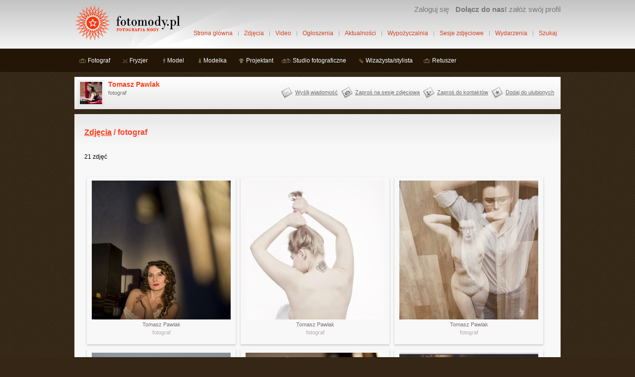

--- FILE ---
content_type: text/html; charset=utf-8
request_url: https://www.fotomody.pl/tomasz-pawlak2/zdjecia/grupa/fotograf
body_size: 2942
content:
<!DOCTYPE html>
<!--
  __       _                            _
 / _| ___ | |_ ___  _ __ ___   ___   __| |_   _
| |_ / _ \| __/ _ \| '_ ` _ \ / _ \ / _` | | | |
|  _| (_) | || (_) | | | | | | (_) | (_| | |_| |
|_|  \___/ \__\___/|_| |_| |_|\___/ \__,_|\__, |
                                          |___/
-->
<html lang="pl">
<head>

		<title>Zdjęcia, fotograf, Tomasz Pawlak | fotoMody.pl</title>
<meta http-equiv="Content-Type" content="text/html; charset=utf-8" />
<meta name="description" content="Fotografia mody. Zdjęcia fotografów, modelek/modeli, wizażystów, stylistów, fryzjerów, projektantów mody, grupa: fotograf, profil: Tomasz Pawlak. Serwis społecznościowy dla osób zajmujących się fotografią mody." />
<meta name="keywords" content="zdjęcia, fotograf, Tomasz, Pawlak, fotograf, Łódź, łódzkie" />
<meta name="robots" content="all" />
<link rel="stylesheet" type="text/css" media="screen" href="/css/main.css?525" />
<link rel="stylesheet" type="text/css" media="screen" href="/css/zdjecie.css?516" />
<script type="text/javascript" src="//ajax.googleapis.com/ajax/libs/jquery/1.4.4/jquery.min.js"></script>
<script type="text/javascript" src="/js/jq/main.js?518"></script>

<link rel="alternate" type="application/rss+xml" title="Aktualności ze świata fotografii mody"  href="https://www.fotomody.pl/aktualnosci/feed" />
<link rel="alternate" type="application/rss+xml" title="Ogłoszenia użytkowników"  href="https://www.fotomody.pl/ogloszenie/feed" />
<link rel="alternate" type="application/rss+xml" title="Wydarzenia w świecie fotografii mody"  href="https://www.fotomody.pl/wydarzenie/feed" />
<link rel="alternate" type="application/rss+xml" title="Blog www.fotomody.pl"  href="https://www.fotomody.pl/blog/feed" />
<link rel="icon" type="image/x-icon" href="https://www.fotomody.pl/favicon.ico" />
    <!-- Global site tag (gtag.js) - Google Analytics -->
    <script async src="https://www.googletagmanager.com/gtag/js?id=G-QDNDVH4BZ9"></script>
    <script>
        window.dataLayer = window.dataLayer || [];
        function gtag(){dataLayer.push(arguments);}
        gtag('js', new Date());

        gtag('config', 'G-QDNDVH4BZ9');
    </script>
</head>
<body>
<div id="fb-root"></div>
<script>(function(d, s, id) {
  var js, fjs = d.getElementsByTagName(s)[0];
  if (d.getElementById(id)) return;
  js = d.createElement(s); js.id = id;
  js.src = "//connect.facebook.net/pl_PL/sdk.js#xfbml=1&version=v2.4&appId=181466528563975";
  fjs.parentNode.insertBefore(js, fjs);
}(document, 'script', 'facebook-jssdk'));</script>
<div id="top"><div id="header_wrap">
	<div id="header">
		<div id="logo">
			<a href="https://www.fotomody.pl/"><img src="/img/fotomody_logo.gif" alt="logo www.fotomody.pl Fotografia mody" title="www.fotomody.pl Fotografia mody" width="215" height="73" /></a>
		</div>
		<div id="top_menu_user">
			<ul>
	
	<li class="up"><a href="/profil/zaloguj">Zaloguj się</a></li>
	<li class="up"><a title="Załóż konto i zaprezentuj swoje portfolio społeczności fotografii mody" href="/zaloz-konto"><strong>Dołącz do nas!</strong> załóż swój profil</a></li>
</ul>
		</div>
		<ul id="main_menu">
			<li><a href="https://www.fotomody.pl/">Strona główna</a></li>
			<li><a href="/zdjecia">Zdjęcia</a></li>
			<li><a href="/video">Video</a></li>
			<li><a href="/ogloszenia">Ogłoszenia</a></li>
			<li><a href="/aktualnosci/spis">Aktualności</a></li>
			<li><a href="/wypozyczalnia/spis">Wypożyczalnia</a></li>
			<li><a href="/sesje_zdjeciowe">Sesje zdjęciowe</a></li>
			<li><a href="/wydarzenia">Wydarzenia</a></li>
			<li class="last"><a href="/szukaj">Szukaj</a></li>
		</ul>
	</div>
	<div id="group_menu">
		<ul class="top_menu_grupa"> <li> <a title="fotograf" class="fotograf" href="/grupa/fotograf">Fotograf</a> </li>  <li> <a title="fryzjer" class="fryzjer" href="/grupa/fryzjer">Fryzjer</a> </li>  <li> <a title="model" class="model" href="/grupa/model">Model</a> </li>  <li> <a title="modelka" class="modelka" href="/grupa/modelka">Modelka</a> </li>  <li> <a title="projektant" class="projektant" href="/grupa/projektant">Projektant</a> </li>  <li> <a title="studio fotograficzne" class="studio" href="/grupa/studio-fotograficzne">Studio fotograficzne</a> </li>  <li> <a title="wizażysta/stylista" class="stylista" href="/grupa/wizazysta-stylista">Wizażysta/stylista</a> </li>  <li> <a title="retuszer" class="retuszer" href="/grupa/retuszer">Retuszer</a> </li> </ul>			</div>
</div></div>
<div id="main"><div id="content"><div id="index">
			<div id="profil_top">
	<div class="avatar"><a href="/tomasz-pawlak2"><img src="https://s3.eu-west-1.amazonaws.com/img.fotomody.pl/images/profil/min/2016/05/17/duzh299m9e.jpg" alt="Tomasz Pawlak" title="Tomasz Pawlak" height="45" width="45" /></a></div>	<div class="profil">
		<h1 class="nazwa"><a title="Tomasz Pawlak" href="/tomasz-pawlak2">Tomasz Pawlak</a>    		        </h1>
		<p class="grupy">fotograf</p>
	</div>
	<div class="nav">
		<a title="Wyślij wiadomość" id="wyslij_wiadomosc" href="/tomasz-pawlak2/wyslij">Wyślij wiadomość</a><a title="Zaproś na sesję zdjęciową" id="zapros_na_sesje" href="/tomasz-pawlak2/zapros_na_sesje">Zaproś na sesję zdjęciową</a><a id="zapros_do_kontaktow" class="" href="/tomasz-pawlak2/zapros">Zaproś do kontaktów</a><a title="Dodaj do ulubionych" id="dodaj_do_ulubionych" class="" href="/tomasz-pawlak2/dodaj_do_ulubionych">Dodaj do ulubionych</a><div class="clear_left"></div>	</div>
	<div class="clear"></div>
</div>		<div class="col2">
		<div class="wrap content_bg">
		
						
			<h2 class="nagl">
				<a href="/zdjecia">Zdjęcia</a> / fotograf			</h2>

			<p id="count"><span>21</span> zdjęć</p>
			
						
				<div class="stronicowanie"></div>
				
				<ul id="lista_zdjec">
									<li id="o_164163">
						<a href="/zdjecie/164163"><img src="https://s3.eu-west-1.amazonaws.com/img.fotomody.pl/images/zdjecie/med2/2019/05/16/lj8r8egi7m.jpg" alt="portret w studio " title="portret w studio " /></a><p><a title="Tomasz Pawlak" href="/tomasz-pawlak2">Tomasz Pawlak</a></p><p class="grupa"><a title="fotograf" href="/tomasz-pawlak2/zdjecia/grupa/fotograf">fotograf</a></p>											</li>
									<li id="o_164103">
						<a href="/zdjecie/164103"><img src="https://s3.eu-west-1.amazonaws.com/img.fotomody.pl/images/zdjecie/med2/2019/03/22/w2jpm4yqm2.jpg" alt="high key akt studio" title="high key akt studio" /></a><p><a title="Tomasz Pawlak" href="/tomasz-pawlak2">Tomasz Pawlak</a></p><p class="grupa"><a title="fotograf" href="/tomasz-pawlak2/zdjecia/grupa/fotograf">fotograf</a></p>											</li>
									<li id="o_163611">
						<a href="/zdjecie/163611"><img src="https://s3.eu-west-1.amazonaws.com/img.fotomody.pl/images/zdjecie/med2/2018/05/16/nfpnvvl2x6.jpg" alt="Myśli kobiety" title="Myśli kobiety" /></a><p><a title="Tomasz Pawlak" href="/tomasz-pawlak2">Tomasz Pawlak</a></p><p class="grupa"><a title="fotograf" href="/tomasz-pawlak2/zdjecia/grupa/fotograf">fotograf</a></p>											</li>
									<li id="o_163023">
						<a href="/zdjecie/163023"><img src="https://s3.eu-west-1.amazonaws.com/img.fotomody.pl/images/zdjecie/med2/2017/10/29/wajyoh4u22.jpg" alt="Bałtyk morze gorące" title="Bałtyk morze gorące" /></a><p><a title="Tomasz Pawlak" href="/tomasz-pawlak2">Tomasz Pawlak</a></p><p class="grupa"><a title="fotograf" href="/tomasz-pawlak2/zdjecia/grupa/fotograf">fotograf</a></p>											</li>
									<li id="o_162997">
						<a href="/zdjecie/162997"><img src="https://s3.eu-west-1.amazonaws.com/img.fotomody.pl/images/zdjecie/med2/2017/10/10/bafixj4wn3.jpg" alt="Bielizna Obsessive" title="Bielizna Obsessive" /></a><p><a title="Tomasz Pawlak" href="/tomasz-pawlak2">Tomasz Pawlak</a></p><p class="grupa"><a title="fotograf" href="/tomasz-pawlak2/zdjecia/grupa/fotograf">fotograf</a></p>											</li>
									<li id="o_162824">
						<a href="/zdjecie/162824"><img src="https://s3.eu-west-1.amazonaws.com/img.fotomody.pl/images/zdjecie/med2/2017/06/21/lh7cf9vo7o.jpg" alt="akt multiarte" title="akt multiarte" /></a><p><a title="Tomasz Pawlak" href="/tomasz-pawlak2">Tomasz Pawlak</a></p><p class="grupa"><a title="fotograf" href="/tomasz-pawlak2/zdjecia/grupa/fotograf">fotograf</a></p>											</li>
									<li id="o_162811">
						<a href="/zdjecie/162811"><img src="https://s3.eu-west-1.amazonaws.com/img.fotomody.pl/images/zdjecie/med2/2017/06/06/0m7yyksa81.jpg" alt="portret Tomasz Pawlak" title="portret Tomasz Pawlak" /></a><p><a title="Tomasz Pawlak" href="/tomasz-pawlak2">Tomasz Pawlak</a></p><p class="grupa"><a title="fotograf" href="/tomasz-pawlak2/zdjecia/grupa/fotograf">fotograf</a></p>											</li>
									<li id="o_162810">
						<a href="/zdjecie/162810"><img src="https://s3.eu-west-1.amazonaws.com/img.fotomody.pl/images/zdjecie/med2/2017/06/06/6hj5ixqi0f.jpg" alt="Portret studio Tomasz Pawlak" title="Portret studio Tomasz Pawlak" /></a><p><a title="Tomasz Pawlak" href="/tomasz-pawlak2">Tomasz Pawlak</a></p><p class="grupa"><a title="fotograf" href="/tomasz-pawlak2/zdjecia/grupa/fotograf">fotograf</a></p>											</li>
									<li id="o_162798">
						<a href="/zdjecie/162798"><img src="https://s3.eu-west-1.amazonaws.com/img.fotomody.pl/images/zdjecie/med2/2017/06/01/ve7zs3m3y8.jpg" alt="Sesja komunijna" title="Sesja komunijna" /></a><p><a title="Tomasz Pawlak" href="/tomasz-pawlak2">Tomasz Pawlak</a></p><p class="grupa"><a title="fotograf" href="/tomasz-pawlak2/zdjecia/grupa/fotograf">fotograf</a></p>											</li>
									<li id="o_162797">
						<a href="/zdjecie/162797"><img src="https://s3.eu-west-1.amazonaws.com/img.fotomody.pl/images/zdjecie/med2/2017/06/01/quggs3k959.jpg" alt="Sesja studyjna na prezent" title="Sesja studyjna na prezent" /></a><p><a title="Tomasz Pawlak" href="/tomasz-pawlak2">Tomasz Pawlak</a></p><p class="grupa"><a title="fotograf" href="/tomasz-pawlak2/zdjecia/grupa/fotograf">fotograf</a></p>											</li>
									<li id="o_162669">
						<a href="/zdjecie/162669"><img src="https://s3.eu-west-1.amazonaws.com/img.fotomody.pl/images/zdjecie/med2/2017/04/26/5y7bbuf5p2.jpg" alt="Sesja studyjna high key" title="Sesja studyjna high key" /></a><p><a title="Tomasz Pawlak" href="/tomasz-pawlak2">Tomasz Pawlak</a></p><p class="grupa"><a title="fotograf" href="/tomasz-pawlak2/zdjecia/grupa/fotograf">fotograf</a></p>											</li>
									<li id="o_162562">
						<a href="/zdjecie/162562"><img src="https://s3.eu-west-1.amazonaws.com/img.fotomody.pl/images/zdjecie/med2/2017/04/10/rezwb70tpj.jpg" alt="portret studyjny tomek" title="portret studyjny tomek" /></a><p><a title="Tomasz Pawlak" href="/tomasz-pawlak2">Tomasz Pawlak</a></p><p class="grupa"><a title="fotograf" href="/tomasz-pawlak2/zdjecia/grupa/fotograf">fotograf</a></p>											</li>
									<li id="o_162556">
						<a href="/zdjecie/162556"><img src="https://s3.eu-west-1.amazonaws.com/img.fotomody.pl/images/zdjecie/med2/2017/04/05/2siaptqf80.jpg" alt="Kobieta w B&amp;w " title="Kobieta w B&amp;w " /></a><p><a title="Tomasz Pawlak" href="/tomasz-pawlak2">Tomasz Pawlak</a></p><p class="grupa"><a title="fotograf" href="/tomasz-pawlak2/zdjecia/grupa/fotograf">fotograf</a></p>											</li>
									<li id="o_162555">
						<a href="/zdjecie/162555"><img src="https://s3.eu-west-1.amazonaws.com/img.fotomody.pl/images/zdjecie/med2/2017/04/05/uxxxvsg7cz.jpg" alt="portret studyjny" title="portret studyjny" /></a><p><a title="Tomasz Pawlak" href="/tomasz-pawlak2">Tomasz Pawlak</a></p><p class="grupa"><a title="fotograf" href="/tomasz-pawlak2/zdjecia/grupa/fotograf">fotograf</a></p>											</li>
									<li id="o_162526">
						<a href="/zdjecie/162526"><img src="https://s3.eu-west-1.amazonaws.com/img.fotomody.pl/images/zdjecie/med2/2017/03/28/tkmhfq9qf6.jpg" alt="akt tomasz pawlak 16 " title="akt tomasz pawlak 16 " /></a><p><a title="Tomasz Pawlak" href="/tomasz-pawlak2">Tomasz Pawlak</a></p><p class="grupa"><a title="fotograf" href="/tomasz-pawlak2/zdjecia/grupa/fotograf">fotograf</a></p>											</li>
									<li id="o_162369">
						<a href="/zdjecie/162369"><img src="https://s3.eu-west-1.amazonaws.com/img.fotomody.pl/images/zdjecie/med2/2017/02/02/s0r85nfzwv.jpg" alt="Lookbook studio " title="Lookbook studio " /></a><p><a title="Tomasz Pawlak" href="/tomasz-pawlak2">Tomasz Pawlak</a></p><p class="grupa"><a title="fotograf" href="/tomasz-pawlak2/zdjecia/grupa/fotograf">fotograf</a></p>											</li>
									<li id="o_162368">
						<a href="/zdjecie/162368"><img src="https://s3.eu-west-1.amazonaws.com/img.fotomody.pl/images/zdjecie/med2/2017/02/02/ss8fdwezpi.jpg" alt="Lookbook studio " title="Lookbook studio " /></a><p><a title="Tomasz Pawlak" href="/tomasz-pawlak2">Tomasz Pawlak</a></p><p class="grupa"><a title="fotograf" href="/tomasz-pawlak2/zdjecia/grupa/fotograf">fotograf</a></p>											</li>
									<li id="o_161385">
						<a href="/zdjecie/161385"><img src="https://s3.eu-west-1.amazonaws.com/img.fotomody.pl/images/zdjecie/med2/2016/07/22/o15hjja9rj.jpg" alt="Portret sportowy b&amp;w" title="Portret sportowy b&amp;w" /></a><p><a title="Tomasz Pawlak" href="/tomasz-pawlak2">Tomasz Pawlak</a></p><p class="grupa"><a title="fotograf" href="/tomasz-pawlak2/zdjecia/grupa/fotograf">fotograf</a></p>											</li>
									<li id="o_161384">
						<a href="/zdjecie/161384"><img src="https://s3.eu-west-1.amazonaws.com/img.fotomody.pl/images/zdjecie/med2/2016/07/22/1x4jzflkye.jpg" alt="Portret Tomasz Pawlak" title="Portret Tomasz Pawlak" /></a><p><a title="Tomasz Pawlak" href="/tomasz-pawlak2">Tomasz Pawlak</a></p><p class="grupa"><a title="fotograf" href="/tomasz-pawlak2/zdjecia/grupa/fotograf">fotograf</a></p>											</li>
									<li id="o_161126">
						<a href="/zdjecie/161126"><img src="https://s3.eu-west-1.amazonaws.com/img.fotomody.pl/images/zdjecie/med2/2016/06/06/frxxs2lzaf.jpg" alt="multiarte9 m" title="multiarte9 m" /></a><p><a title="Tomasz Pawlak" href="/tomasz-pawlak2">Tomasz Pawlak</a></p><p class="grupa"><a title="fotograf" href="/tomasz-pawlak2/zdjecia/grupa/fotograf">fotograf</a></p>											</li>
									<li id="o_161020">
						<a href="/zdjecie/161020"><img src="https://s3.eu-west-1.amazonaws.com/img.fotomody.pl/images/zdjecie/med2/2016/05/17/oo5y3l5lzu.jpg" alt="Zdjęcia dla pary" title="Zdjęcia dla pary" /></a><p><a title="Tomasz Pawlak" href="/tomasz-pawlak2">Tomasz Pawlak</a></p><p class="grupa"><a title="fotograf" href="/tomasz-pawlak2/zdjecia/grupa/fotograf">fotograf</a></p>											</li>
								</ul>
				
				<div class="clear"></div>
							
				<div class="stronicowanie"></div>
				
						
		</div>
	</div>
	<div class="clear"></div>
</div>
</div>
<div id="footer">
<ul class="nav">
<li><a href="/blog/spis">Blog</a></li>
<li><a href="/p/o-nas">O nas</a></li>
<li><a href="/f/kontakt">Kontakt</a></li>
<li><a href="/p/regulamin">Regulamin</a></li>
<li><a href="/p/polityka-prywatnosci">Polityka prywatności</a></li>
<li><a href="/f/problem">Zgłoś problem</a></li>
<li><a href="/p/pomoc">Pomoc</a></li>
<li><a href="/f/feedback">Propozycje/uwagi</a></li>
<li><a href="/p/polecane-strony">Polecane strony</a></li>
<li class="last"><a href="/promo/1">Poleć nas</a></li>
</ul>
</div>
<a href="https://www.facebook.com/fotomody" id="footer_facebook" title="Dołącz do nas na facebooku">Dołącz do nas na facebooku</a>
<p class="copyright">Copyright &copy; 2026 r. www.fotomody.pl. Korzystanie z serwisu oznacza akceptację <a href="/p/regulamin">regulaminu</a>.</p>
</div>
</body>
</html>
